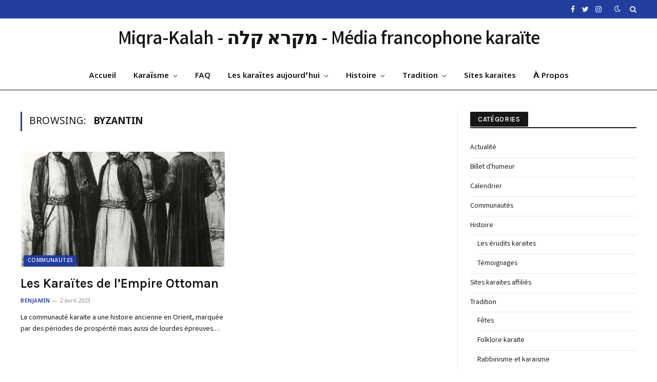

--- FILE ---
content_type: text/html; charset=UTF-8
request_url: https://miqra-kalah.fr/tag/byzantin/
body_size: 8425
content:
<!DOCTYPE html>
<html lang="fr-FR" class="s-light site-s-light">

<head>

	<meta charset="UTF-8" />
	<meta name="viewport" content="width=device-width, initial-scale=1" />
	<meta name='robots' content='index, follow, max-image-preview:large, max-snippet:-1, max-video-preview:-1' />
	<style>img:is([sizes="auto" i], [sizes^="auto," i]) { contain-intrinsic-size: 3000px 1500px }</style>
	
	<!-- This site is optimized with the Yoast SEO plugin v24.9 - https://yoast.com/wordpress/plugins/seo/ -->
	<title>byzantin Archives - Miqra-Kalah - מקרא קלה - Média francophone karaïte</title>
	<link rel="canonical" href="https://miqra-kalah.fr/tag/byzantin/" />
	<meta property="og:locale" content="fr_FR" />
	<meta property="og:type" content="article" />
	<meta property="og:title" content="byzantin Archives - Miqra-Kalah - מקרא קלה - Média francophone karaïte" />
	<meta property="og:url" content="https://miqra-kalah.fr/tag/byzantin/" />
	<meta property="og:site_name" content="Miqra-Kalah - מקרא קלה - Média francophone karaïte" />
	<meta name="twitter:card" content="summary_large_image" />
	<script type="application/ld+json" class="yoast-schema-graph">{"@context":"https://schema.org","@graph":[{"@type":"CollectionPage","@id":"https://miqra-kalah.fr/tag/byzantin/","url":"https://miqra-kalah.fr/tag/byzantin/","name":"byzantin Archives - Miqra-Kalah - מקרא קלה - Média francophone karaïte","isPartOf":{"@id":"https://miqra-kalah.fr/#website"},"primaryImageOfPage":{"@id":"https://miqra-kalah.fr/tag/byzantin/#primaryimage"},"image":{"@id":"https://miqra-kalah.fr/tag/byzantin/#primaryimage"},"thumbnailUrl":"https://miqra-kalah.fr/wp-content/uploads/2021/10/Qaraylar.jpg","breadcrumb":{"@id":"https://miqra-kalah.fr/tag/byzantin/#breadcrumb"},"inLanguage":"fr-FR"},{"@type":"ImageObject","inLanguage":"fr-FR","@id":"https://miqra-kalah.fr/tag/byzantin/#primaryimage","url":"https://miqra-kalah.fr/wp-content/uploads/2021/10/Qaraylar.jpg","contentUrl":"https://miqra-kalah.fr/wp-content/uploads/2021/10/Qaraylar.jpg","width":390,"height":529},{"@type":"BreadcrumbList","@id":"https://miqra-kalah.fr/tag/byzantin/#breadcrumb","itemListElement":[{"@type":"ListItem","position":1,"name":"Accueil","item":"https://miqra-kalah.fr/"},{"@type":"ListItem","position":2,"name":"byzantin"}]},{"@type":"WebSite","@id":"https://miqra-kalah.fr/#website","url":"https://miqra-kalah.fr/","name":"Miqra-Kalah - מקרא קלה - Média francophone karaïte","description":"Ressources culturelles, historiques et francophones du Karaïsme","potentialAction":[{"@type":"SearchAction","target":{"@type":"EntryPoint","urlTemplate":"https://miqra-kalah.fr/?s={search_term_string}"},"query-input":{"@type":"PropertyValueSpecification","valueRequired":true,"valueName":"search_term_string"}}],"inLanguage":"fr-FR"}]}</script>
	<!-- / Yoast SEO plugin. -->


<link rel='dns-prefetch' href='//fonts.googleapis.com' />
<link rel="alternate" type="application/rss+xml" title="Miqra-Kalah - מקרא קלה - Média francophone karaïte &raquo; Flux" href="https://miqra-kalah.fr/feed/" />
<link rel="alternate" type="application/rss+xml" title="Miqra-Kalah - מקרא קלה - Média francophone karaïte &raquo; Flux des commentaires" href="https://miqra-kalah.fr/comments/feed/" />
<link rel="alternate" type="application/rss+xml" title="Miqra-Kalah - מקרא קלה - Média francophone karaïte &raquo; Flux de l’étiquette byzantin" href="https://miqra-kalah.fr/tag/byzantin/feed/" />
<script type="text/javascript">
/* <![CDATA[ */
window._wpemojiSettings = {"baseUrl":"https:\/\/s.w.org\/images\/core\/emoji\/15.0.3\/72x72\/","ext":".png","svgUrl":"https:\/\/s.w.org\/images\/core\/emoji\/15.0.3\/svg\/","svgExt":".svg","source":{"concatemoji":"https:\/\/miqra-kalah.fr\/wp-includes\/js\/wp-emoji-release.min.js?ver=6.7.4"}};
/*! This file is auto-generated */
!function(i,n){var o,s,e;function c(e){try{var t={supportTests:e,timestamp:(new Date).valueOf()};sessionStorage.setItem(o,JSON.stringify(t))}catch(e){}}function p(e,t,n){e.clearRect(0,0,e.canvas.width,e.canvas.height),e.fillText(t,0,0);var t=new Uint32Array(e.getImageData(0,0,e.canvas.width,e.canvas.height).data),r=(e.clearRect(0,0,e.canvas.width,e.canvas.height),e.fillText(n,0,0),new Uint32Array(e.getImageData(0,0,e.canvas.width,e.canvas.height).data));return t.every(function(e,t){return e===r[t]})}function u(e,t,n){switch(t){case"flag":return n(e,"\ud83c\udff3\ufe0f\u200d\u26a7\ufe0f","\ud83c\udff3\ufe0f\u200b\u26a7\ufe0f")?!1:!n(e,"\ud83c\uddfa\ud83c\uddf3","\ud83c\uddfa\u200b\ud83c\uddf3")&&!n(e,"\ud83c\udff4\udb40\udc67\udb40\udc62\udb40\udc65\udb40\udc6e\udb40\udc67\udb40\udc7f","\ud83c\udff4\u200b\udb40\udc67\u200b\udb40\udc62\u200b\udb40\udc65\u200b\udb40\udc6e\u200b\udb40\udc67\u200b\udb40\udc7f");case"emoji":return!n(e,"\ud83d\udc26\u200d\u2b1b","\ud83d\udc26\u200b\u2b1b")}return!1}function f(e,t,n){var r="undefined"!=typeof WorkerGlobalScope&&self instanceof WorkerGlobalScope?new OffscreenCanvas(300,150):i.createElement("canvas"),a=r.getContext("2d",{willReadFrequently:!0}),o=(a.textBaseline="top",a.font="600 32px Arial",{});return e.forEach(function(e){o[e]=t(a,e,n)}),o}function t(e){var t=i.createElement("script");t.src=e,t.defer=!0,i.head.appendChild(t)}"undefined"!=typeof Promise&&(o="wpEmojiSettingsSupports",s=["flag","emoji"],n.supports={everything:!0,everythingExceptFlag:!0},e=new Promise(function(e){i.addEventListener("DOMContentLoaded",e,{once:!0})}),new Promise(function(t){var n=function(){try{var e=JSON.parse(sessionStorage.getItem(o));if("object"==typeof e&&"number"==typeof e.timestamp&&(new Date).valueOf()<e.timestamp+604800&&"object"==typeof e.supportTests)return e.supportTests}catch(e){}return null}();if(!n){if("undefined"!=typeof Worker&&"undefined"!=typeof OffscreenCanvas&&"undefined"!=typeof URL&&URL.createObjectURL&&"undefined"!=typeof Blob)try{var e="postMessage("+f.toString()+"("+[JSON.stringify(s),u.toString(),p.toString()].join(",")+"));",r=new Blob([e],{type:"text/javascript"}),a=new Worker(URL.createObjectURL(r),{name:"wpTestEmojiSupports"});return void(a.onmessage=function(e){c(n=e.data),a.terminate(),t(n)})}catch(e){}c(n=f(s,u,p))}t(n)}).then(function(e){for(var t in e)n.supports[t]=e[t],n.supports.everything=n.supports.everything&&n.supports[t],"flag"!==t&&(n.supports.everythingExceptFlag=n.supports.everythingExceptFlag&&n.supports[t]);n.supports.everythingExceptFlag=n.supports.everythingExceptFlag&&!n.supports.flag,n.DOMReady=!1,n.readyCallback=function(){n.DOMReady=!0}}).then(function(){return e}).then(function(){var e;n.supports.everything||(n.readyCallback(),(e=n.source||{}).concatemoji?t(e.concatemoji):e.wpemoji&&e.twemoji&&(t(e.twemoji),t(e.wpemoji)))}))}((window,document),window._wpemojiSettings);
/* ]]> */
</script>
<style id='wp-emoji-styles-inline-css' type='text/css'>

	img.wp-smiley, img.emoji {
		display: inline !important;
		border: none !important;
		box-shadow: none !important;
		height: 1em !important;
		width: 1em !important;
		margin: 0 0.07em !important;
		vertical-align: -0.1em !important;
		background: none !important;
		padding: 0 !important;
	}
</style>
<link rel='stylesheet' id='smartmag-core-css' href='https://miqra-kalah.fr/wp-content/themes/smart-mag/style.css?ver=6.0.0' type='text/css' media='all' />
<link rel='stylesheet' id='smartmag-fonts-css' href='https://fonts.googleapis.com/css?family=Hind%3A400%2C500%2C600' type='text/css' media='all' />
<link rel='stylesheet' id='magnific-popup-css' href='https://miqra-kalah.fr/wp-content/themes/smart-mag/css/lightbox.css?ver=6.0.0' type='text/css' media='all' />
<link rel='stylesheet' id='smartmag-icons-css' href='https://miqra-kalah.fr/wp-content/themes/smart-mag/css/icons/icons.css?ver=6.0.0' type='text/css' media='all' />
<link rel='stylesheet' id='smartmag-skin-css' href='https://miqra-kalah.fr/wp-content/themes/smart-mag/css/skin-trendy.css?ver=6.0.0' type='text/css' media='all' />
<style id='smartmag-skin-inline-css' type='text/css'>
:root { --c-main: #213e9e;
--c-main-rgb: 33,62,158;
--text-font: "Varta", system-ui, -apple-system, "Segoe UI", Arial, sans-serif;
--body-font: "Varta", system-ui, -apple-system, "Segoe UI", Arial, sans-serif;
--ui-font: "Nokora", system-ui, -apple-system, "Segoe UI", Arial, sans-serif;
--title-font: "Nokora", system-ui, -apple-system, "Segoe UI", Arial, sans-serif;
--h-font: "Nokora", system-ui, -apple-system, "Segoe UI", Arial, sans-serif;
--title-font: "Alegreya Sans", system-ui, -apple-system, "Segoe UI", Arial, sans-serif;
--h-font: "Alegreya Sans", system-ui, -apple-system, "Segoe UI", Arial, sans-serif;
--title-font: "Karla", system-ui, -apple-system, "Segoe UI", Arial, sans-serif; }
.s-dark body { background-color: #1e73be; }
.s-light { --body-color: #0a0a0a; --c-excerpts: #0a0a0a; }
.post-content { color: #0a0a0a; }
.s-dark { --body-color: #0a0a0a; --c-excerpts: #0a0a0a; }
.s-dark .post-content { color: #0a0a0a; }
.s-dark, .site-s-dark .s-light { --c-headings: #0a0a0a; }
.post-title { --c-headings: #0a0a0a; }
.s-dark .post-title { --c-headings: #0a0a0a; }
.post-title:not(._) { font-size: 25px; }
.main-sidebar .widget-title .heading { font-family: "Karla", system-ui, -apple-system, "Segoe UI", Arial, sans-serif; }
.smart-head-main .smart-head-top { --head-h: 36px; background-color: var(--c-main); border-top-color: #ffffff; }
.s-dark .smart-head-main .smart-head-top,
.smart-head-main .s-dark.smart-head-top { border-top-color: #ffffff; }
.smart-head-main .smart-head-top { border-bottom-color: #ffffff; }
.smart-head-main .smart-head-mid { --head-h: 85px; background-color: #ffffff; }
.s-dark .smart-head-main .smart-head-mid,
.smart-head-main .s-dark.smart-head-mid { background-color: #ffffff; }
.smart-head-main .smart-head-mid { border-top-color: #6d6d6d; }
.s-dark .smart-head-main .smart-head-mid,
.smart-head-main .s-dark.smart-head-mid { border-top-color: #ffffff; }
.smart-head-main .smart-head-mid { border-bottom-color: #ffffff; }
.s-dark .smart-head-main .smart-head-mid,
.smart-head-main .s-dark.smart-head-mid { border-bottom-color: #ffffff; }
.s-dark .smart-head-main .smart-head-bot,
.smart-head-main .s-dark.smart-head-bot { background-color: #ffffff; }
.smart-head-main .smart-head-bot { border-top-width: 0px; border-top-color: #ffffff; }
.s-dark .smart-head-main .smart-head-bot,
.smart-head-main .s-dark.smart-head-bot { border-top-color: #0a0a0a; }
.smart-head-main .smart-head-bot { border-bottom-color: #0a0a0a; }
.s-dark .smart-head-main .smart-head-bot,
.smart-head-main .s-dark.smart-head-bot { border-bottom-color: var(--c-main); }
.s-light .navigation { --c-nav-blip: #353535; }
.smart-head-mobile .smart-head-sticky { max-height: 44px; --head-h: 44px; }
.smart-head-mobile .smart-head-top { --head-h: 42px; }
.smart-head-mobile .smart-head-top { border-top-width: 13px; }
.smart-head-mobile .smart-head-mid { background-color: rgba(0,21,130,0.4); }
.s-dark .navigation-small { --c-nav: rgba(255,255,255,0.92); --c-nav-hov: #ffffff; }
.smart-head-main .spc-social { --c-spc-social: #ffffff; --c-spc-social-hov: #f2f2f2; }
.smart-head-main .search-icon:hover { color: #f2f2f2; }
.smart-head-main .scheme-switcher a:hover { color: #f2f2f2; }
.smart-head-main { --cart-icon-size: 8px; }
.smart-head .h-text { font-family: "Abhaya Libre", system-ui, -apple-system, "Segoe UI", Arial, sans-serif; }
.upper-footer .block-head .heading { color: #0a0a0a; color: #474747; }
.upper-footer .block-head { --c-line: #0a0a0a; }
.s-dark .upper-footer .block-head { --c-line: #1e73be; }
.upper-footer .block-head { --c-border: #d3d3d3; }
.s-dark .upper-footer .block-head { --c-border: #eaeaea; }
.main-footer .upper-footer { background-color: #161616; }
.s-dark .upper-footer { background-color: #3f3f3f; color: #3f3f3f; }
.main-footer .upper-footer { --c-links: #0a0a0a; }
.s-dark .upper-footer { --c-links: #0a0a0a; }
.main-footer .lower-footer { background-color: #17509b; }
.lower-footer { color: #ffffff; }
.s-dark .lower-footer { color: #ffffff; }
.main-footer .lower-footer { --c-links: #424242; --c-foot-menu: #424242; }
.s-dark .lower-footer { --c-links: #3f3f3f; --c-foot-menu: #3f3f3f; }
.post-meta-single .meta-item, .post-meta-single .text-in { font-size: 11px; font-weight: 900; text-transform: initial; }
.the-post-header .post-meta .post-title { font-family: "Karla", system-ui, -apple-system, "Segoe UI", Arial, sans-serif; }
@media (min-width: 768px) and (max-width: 940px) { .smart-head-mobile .smart-head-top > .inner { padding-top: 4px; padding-bottom: -4px; padding-left: -14px; padding-right: 35px; } }


</style>
<link rel='stylesheet' id='smartmag-gfonts-custom-css' href='https://fonts.googleapis.com/css?family=Varta%3A400%2C500%2C600%2C700%7CNokora%3A400%2C500%2C600%2C700%7CAlegreya+Sans%3A400%2C500%2C600%2C700%7CKarla%3A400%2C500%2C600%2C700%7CAbhaya+Libre%3A400%2C500%2C600%2C700' type='text/css' media='all' />
<script type="text/javascript" src="https://miqra-kalah.fr/wp-includes/js/jquery/jquery.min.js?ver=3.7.1" id="jquery-core-js"></script>
<script type="text/javascript" src="https://miqra-kalah.fr/wp-includes/js/jquery/jquery-migrate.min.js?ver=3.4.1" id="jquery-migrate-js"></script>
<link rel="https://api.w.org/" href="https://miqra-kalah.fr/wp-json/" /><link rel="alternate" title="JSON" type="application/json" href="https://miqra-kalah.fr/wp-json/wp/v2/tags/91" /><link rel="EditURI" type="application/rsd+xml" title="RSD" href="https://miqra-kalah.fr/xmlrpc.php?rsd" />
<meta name="generator" content="WordPress 6.7.4" />

		<script>
		var BunyadSchemeKey = 'bunyad-scheme';
		(() => {
			const d = document.documentElement;
			const c = d.classList;
			const scheme = localStorage.getItem(BunyadSchemeKey);
			if (scheme) {
				d.dataset.origClass = c;
				scheme === 'dark' ? c.remove('s-light', 'site-s-light') : c.remove('s-dark', 'site-s-dark');
				c.add('site-s-' + scheme, 's-' + scheme);
			}
		})();
		</script>
		<style id="uagb-style-conditional-extension">@media (min-width: 1025px){body .uag-hide-desktop.uagb-google-map__wrap,body .uag-hide-desktop{display:none !important}}@media (min-width: 768px) and (max-width: 1024px){body .uag-hide-tab.uagb-google-map__wrap,body .uag-hide-tab{display:none !important}}@media (max-width: 767px){body .uag-hide-mob.uagb-google-map__wrap,body .uag-hide-mob{display:none !important}}</style><link rel="icon" href="https://miqra-kalah.fr/wp-content/uploads/2025/03/cropped-abfa4c7c-bffa-4382-8282-9a6ece0371d5-32x32.webp" sizes="32x32" />
<link rel="icon" href="https://miqra-kalah.fr/wp-content/uploads/2025/03/cropped-abfa4c7c-bffa-4382-8282-9a6ece0371d5-192x192.webp" sizes="192x192" />
<link rel="apple-touch-icon" href="https://miqra-kalah.fr/wp-content/uploads/2025/03/cropped-abfa4c7c-bffa-4382-8282-9a6ece0371d5-180x180.webp" />
<meta name="msapplication-TileImage" content="https://miqra-kalah.fr/wp-content/uploads/2025/03/cropped-abfa4c7c-bffa-4382-8282-9a6ece0371d5-270x270.webp" />

	
<!-- Global site tag (gtag.js) - Google Analytics -->
<script async src="https://www.googletagmanager.com/gtag/js?id=G-2S8W2T3ZJG"></script>
<script>
  window.dataLayer = window.dataLayer || [];
  function gtag(){dataLayer.push(arguments);}
  gtag('js', new Date());

  gtag('config', 'G-2S8W2T3ZJG');
</script>

</head>

<body class="archive tag tag-byzantin tag-91 right-sidebar has-lb has-lb-sm has-sb-sep layout-normal">



<div class="main-wrap">

	
<div class="off-canvas-backdrop"></div>
<div class="mobile-menu-container off-canvas" id="off-canvas">

	<div class="off-canvas-head">
		<a href="#" class="close"><i class="tsi tsi-times"></i></a>

		<div class="ts-logo">
					</div>
	</div>

	<div class="off-canvas-content">

		
			<ul id="menu-menu-1" class="mobile-menu"><li id="menu-item-1468" class="menu-item menu-item-type-custom menu-item-object-custom menu-item-home menu-item-1468"><a href="https://miqra-kalah.fr/">Accueil</a></li>
<li id="menu-item-1303" class="menu-item menu-item-type-post_type menu-item-object-page menu-item-has-children menu-item-1303"><a href="https://miqra-kalah.fr/origine-du-karaisme/">Karaïsme</a>
<ul class="sub-menu">
	<li id="menu-item-59" class="menu-item menu-item-type-post_type menu-item-object-page menu-item-59"><a href="https://miqra-kalah.fr/karaite/">Qu’est ce le karaïsme ?</a></li>
	<li id="menu-item-1471" class="menu-item menu-item-type-post_type menu-item-object-page menu-item-1471"><a href="https://miqra-kalah.fr/origine-du-karaisme/">Origine du karaïsme</a></li>
	<li id="menu-item-1476" class="menu-item menu-item-type-taxonomy menu-item-object-category menu-item-1476"><a href="https://miqra-kalah.fr/category/billet-dhumeur/">Billet d&rsquo;humeur</a></li>
</ul>
</li>
<li id="menu-item-620" class="menu-item menu-item-type-post_type menu-item-object-page menu-item-620"><a href="https://miqra-kalah.fr/faq-judaisme-karaite/">FAQ</a></li>
<li id="menu-item-1341" class="menu-item menu-item-type-post_type menu-item-object-page menu-item-has-children menu-item-1341"><a href="https://miqra-kalah.fr/les-karaites-aujourdhui/">Les karaïtes aujourd’hui</a>
<ul class="sub-menu">
	<li id="menu-item-1472" class="menu-item menu-item-type-post_type menu-item-object-page menu-item-1472"><a href="https://miqra-kalah.fr/les-karaites-aujourdhui/">Les karaïtes aujourd’hui</a></li>
	<li id="menu-item-1399" class="menu-item menu-item-type-post_type menu-item-object-post menu-item-1399"><a href="https://miqra-kalah.fr/les-noms-de-famille-des-juifs-karaites-et-leur-origine/">Dictionnaire des noms de famille des karaïtes</a></li>
</ul>
</li>
<li id="menu-item-30" class="menu-item menu-item-type-taxonomy menu-item-object-category menu-item-has-children menu-item-30"><a href="https://miqra-kalah.fr/category/histoire/">Histoire</a>
<ul class="sub-menu">
	<li id="menu-item-1521" class="menu-item menu-item-type-taxonomy menu-item-object-category menu-item-1521"><a href="https://miqra-kalah.fr/category/communautes/">Communautés</a></li>
	<li id="menu-item-1474" class="menu-item menu-item-type-taxonomy menu-item-object-category menu-item-1474"><a href="https://miqra-kalah.fr/category/histoire/les-erudits-karaites/">Les érudits karaites</a></li>
</ul>
</li>
<li id="menu-item-28" class="menu-item menu-item-type-taxonomy menu-item-object-category menu-item-has-children menu-item-28"><a href="https://miqra-kalah.fr/category/tradition/">Tradition</a>
<ul class="sub-menu">
	<li id="menu-item-322" class="menu-item menu-item-type-post_type menu-item-object-page menu-item-322"><a href="https://miqra-kalah.fr/calendrier/">Calendrier</a></li>
	<li id="menu-item-82" class="menu-item menu-item-type-taxonomy menu-item-object-category menu-item-has-children menu-item-82"><a href="https://miqra-kalah.fr/category/tradition/fetes/">Fêtes</a>
	<ul class="sub-menu">
		<li id="menu-item-1395" class="menu-item menu-item-type-post_type menu-item-object-post menu-item-1395"><a href="https://miqra-kalah.fr/pessah-paque-juive/">La fête de Pessah</a></li>
		<li id="menu-item-1397" class="menu-item menu-item-type-post_type menu-item-object-post menu-item-1397"><a href="https://miqra-kalah.fr/yom-kippour/">Yom Kippour</a></li>
		<li id="menu-item-299" class="menu-item menu-item-type-post_type menu-item-object-post menu-item-299"><a href="https://miqra-kalah.fr/shavouot/">La fête de Shavouot</a></li>
		<li id="menu-item-1393" class="menu-item menu-item-type-post_type menu-item-object-post menu-item-1393"><a href="https://miqra-kalah.fr/pourim/">La fête de Pourim</a></li>
		<li id="menu-item-1396" class="menu-item menu-item-type-post_type menu-item-object-post menu-item-1396"><a href="https://miqra-kalah.fr/souccot/">La fête de Souccot</a></li>
	</ul>
</li>
</ul>
</li>
<li id="menu-item-51" class="menu-item menu-item-type-taxonomy menu-item-object-category menu-item-51"><a href="https://miqra-kalah.fr/category/sites-karaites/">Sites karaites</a></li>
<li id="menu-item-1363" class="menu-item menu-item-type-post_type menu-item-object-page menu-item-1363"><a href="https://miqra-kalah.fr/a-propos-karaite-france/">À Propos</a></li>
</ul>
		
		
		
		<div class="spc-social spc-social-b smart-head-social">
		
			
				<a href="https://fr-fr.facebook.com/pages/category/Community/Les-karaites-francophones-484581075068542/" class="link s-facebook" target="_blank" rel="noopener">
					<i class="icon tsi tsi-facebook"></i>
					<span class="visuallyhidden">Facebook</span>
				</a>
									
			
				<a href="#" class="link s-twitter" target="_blank" rel="noopener">
					<i class="icon tsi tsi-twitter"></i>
					<span class="visuallyhidden">Twitter</span>
				</a>
									
			
				<a href="#" class="link s-instagram" target="_blank" rel="noopener">
					<i class="icon tsi tsi-instagram"></i>
					<span class="visuallyhidden">Instagram</span>
				</a>
									
			
		</div>

		
	</div>

</div>
<div class="smart-head smart-head-a smart-head-main" id="smart-head" data-sticky="auto" data-sticky-type="smart">
	
	<div class="smart-head-row smart-head-top s-dark smart-head-row-full">

		<div class="inner wrap">

							
				<div class="items items-left ">
								</div>

							
				<div class="items items-center empty">
								</div>

							
				<div class="items items-right ">
				
		<div class="spc-social spc-social-a smart-head-social">
		
			
				<a href="https://fr-fr.facebook.com/pages/category/Community/Les-karaites-francophones-484581075068542/" class="link s-facebook" target="_blank" rel="noopener">
					<i class="icon tsi tsi-facebook"></i>
					<span class="visuallyhidden">Facebook</span>
				</a>
									
			
				<a href="#" class="link s-twitter" target="_blank" rel="noopener">
					<i class="icon tsi tsi-twitter"></i>
					<span class="visuallyhidden">Twitter</span>
				</a>
									
			
				<a href="#" class="link s-instagram" target="_blank" rel="noopener">
					<i class="icon tsi tsi-instagram"></i>
					<span class="visuallyhidden">Instagram</span>
				</a>
									
			
		</div>

		
<div class="scheme-switcher has-icon-only">
	<a href="#" class="toggle is-icon toggle-dark" title="Switch to Dark Design - easier on eyes.">
		<i class="icon tsi tsi-moon"></i>
	</a>
	<a href="#" class="toggle is-icon toggle-light" title="Switch to Light Design.">
		<i class="icon tsi tsi-bright"></i>
	</a>
</div>

	<a href="#" class="search-icon has-icon-only is-icon" title="Search">
		<i class="tsi tsi-search"></i>
	</a>

				</div>

						
		</div>
	</div>

	
	<div class="smart-head-row smart-head-mid smart-head-row-3 is-light smart-head-row-full">

		<div class="inner wrap">

							
				<div class="items items-left empty">
								</div>

							
				<div class="items items-center ">
					<a href="https://miqra-kalah.fr/" title="Miqra-Kalah &#8211; מקרא קלה &#8211; Média francophone karaïte" rel="home" class="logo-link ts-logo text-logo">
		<span>
			
				Miqra-Kalah - מקרא קלה - Média francophone karaïte
					</span>
	</a>				</div>

							
				<div class="items items-right empty">
								</div>

						
		</div>
	</div>

	
	<div class="smart-head-row smart-head-bot smart-head-row-3 is-light has-center-nav smart-head-row-full">

		<div class="inner wrap">

							
				<div class="items items-left empty">
								</div>

							
				<div class="items items-center ">
					<div class="nav-wrap">
		<nav class="navigation navigation-main nav-hov-a">
			<ul id="menu-menu-2" class="menu"><li class="menu-item menu-item-type-custom menu-item-object-custom menu-item-home menu-item-1468"><a href="https://miqra-kalah.fr/">Accueil</a></li>
<li class="menu-item menu-item-type-post_type menu-item-object-page menu-item-has-children menu-item-1303"><a href="https://miqra-kalah.fr/origine-du-karaisme/">Karaïsme</a>
<ul class="sub-menu">
	<li class="menu-item menu-item-type-post_type menu-item-object-page menu-item-59"><a href="https://miqra-kalah.fr/karaite/">Qu’est ce le karaïsme ?</a></li>
	<li class="menu-item menu-item-type-post_type menu-item-object-page menu-item-1471"><a href="https://miqra-kalah.fr/origine-du-karaisme/">Origine du karaïsme</a></li>
	<li class="menu-item menu-item-type-taxonomy menu-item-object-category menu-item-1476"><a href="https://miqra-kalah.fr/category/billet-dhumeur/">Billet d&rsquo;humeur</a></li>
</ul>
</li>
<li class="menu-item menu-item-type-post_type menu-item-object-page menu-item-620"><a href="https://miqra-kalah.fr/faq-judaisme-karaite/">FAQ</a></li>
<li class="menu-item menu-item-type-post_type menu-item-object-page menu-item-has-children menu-item-1341"><a href="https://miqra-kalah.fr/les-karaites-aujourdhui/">Les karaïtes aujourd’hui</a>
<ul class="sub-menu">
	<li class="menu-item menu-item-type-post_type menu-item-object-page menu-item-1472"><a href="https://miqra-kalah.fr/les-karaites-aujourdhui/">Les karaïtes aujourd’hui</a></li>
	<li class="menu-item menu-item-type-post_type menu-item-object-post menu-item-1399"><a href="https://miqra-kalah.fr/les-noms-de-famille-des-juifs-karaites-et-leur-origine/">Dictionnaire des noms de famille des karaïtes</a></li>
</ul>
</li>
<li class="menu-item menu-item-type-taxonomy menu-item-object-category menu-item-has-children menu-item-30"><a href="https://miqra-kalah.fr/category/histoire/">Histoire</a>
<ul class="sub-menu">
	<li class="menu-item menu-item-type-taxonomy menu-item-object-category menu-item-1521"><a href="https://miqra-kalah.fr/category/communautes/">Communautés</a></li>
	<li class="menu-item menu-item-type-taxonomy menu-item-object-category menu-item-1474"><a href="https://miqra-kalah.fr/category/histoire/les-erudits-karaites/">Les érudits karaites</a></li>
</ul>
</li>
<li class="menu-item menu-item-type-taxonomy menu-item-object-category menu-item-has-children menu-item-28"><a href="https://miqra-kalah.fr/category/tradition/">Tradition</a>
<ul class="sub-menu">
	<li class="menu-item menu-item-type-post_type menu-item-object-page menu-item-322"><a href="https://miqra-kalah.fr/calendrier/">Calendrier</a></li>
	<li class="menu-item menu-item-type-taxonomy menu-item-object-category menu-item-has-children menu-item-82"><a href="https://miqra-kalah.fr/category/tradition/fetes/">Fêtes</a>
	<ul class="sub-menu">
		<li class="menu-item menu-item-type-post_type menu-item-object-post menu-item-1395"><a href="https://miqra-kalah.fr/pessah-paque-juive/">La fête de Pessah</a></li>
		<li class="menu-item menu-item-type-post_type menu-item-object-post menu-item-1397"><a href="https://miqra-kalah.fr/yom-kippour/">Yom Kippour</a></li>
		<li class="menu-item menu-item-type-post_type menu-item-object-post menu-item-299"><a href="https://miqra-kalah.fr/shavouot/">La fête de Shavouot</a></li>
		<li class="menu-item menu-item-type-post_type menu-item-object-post menu-item-1393"><a href="https://miqra-kalah.fr/pourim/">La fête de Pourim</a></li>
		<li class="menu-item menu-item-type-post_type menu-item-object-post menu-item-1396"><a href="https://miqra-kalah.fr/souccot/">La fête de Souccot</a></li>
	</ul>
</li>
</ul>
</li>
<li class="menu-item menu-item-type-taxonomy menu-item-object-category menu-item-51"><a href="https://miqra-kalah.fr/category/sites-karaites/">Sites karaites</a></li>
<li class="menu-item menu-item-type-post_type menu-item-object-page menu-item-1363"><a href="https://miqra-kalah.fr/a-propos-karaite-france/">À Propos</a></li>
</ul>		</nav>
	</div>
				</div>

							
				<div class="items items-right empty">
								</div>

						
		</div>
	</div>

	</div>
<div class="smart-head smart-head-a smart-head-mobile" id="smart-head-mobile">
	
	<div class="smart-head-row smart-head-mid smart-head-row-3 is-light smart-head-row-full">

		<div class="inner wrap">

							
				<div class="items items-left ">
				
<button class="offcanvas-toggle has-icon" type="button" aria-label="Menu">
	<span class="hamburger-icon hamburger-icon-a">
		<span class="inner"></span>
	</span>
</button>				</div>

							
				<div class="items items-center ">
				
<div class="h-text h-text">
	Miqra-Kalah - מקרא קלה - Média francophone karaïte</div>				</div>

							
				<div class="items items-right ">
				

	<a href="#" class="search-icon has-icon-only is-icon" title="Search">
		<i class="tsi tsi-search"></i>
	</a>


<div class="scheme-switcher has-icon-only">
	<a href="#" class="toggle is-icon toggle-dark" title="Switch to Dark Design - easier on eyes.">
		<i class="icon tsi tsi-moon"></i>
	</a>
	<a href="#" class="toggle is-icon toggle-light" title="Switch to Light Design.">
		<i class="icon tsi tsi-bright"></i>
	</a>
</div>				</div>

						
		</div>
	</div>

	</div>

<div class="main ts-contain cf right-sidebar">
			<div class="ts-row">
			<div class="col-8 main-content">

							<h1 class="archive-heading">
					Browsing: <span>byzantin</span>				</h1>
						
					
							
					<section class="block-wrap block-grid mb-none" data-id="1" data-block="{&quot;id&quot;:&quot;grid&quot;,&quot;props&quot;:{&quot;cat_labels&quot;:1,&quot;cat_labels_pos&quot;:&quot;bot-left&quot;,&quot;reviews&quot;:&quot;stars&quot;,&quot;post_formats_pos&quot;:&quot;center&quot;,&quot;load_more_style&quot;:&quot;a&quot;,&quot;show_post_formats&quot;:1,&quot;meta_above&quot;:[],&quot;meta_below&quot;:[&quot;author&quot;,&quot;date&quot;],&quot;media_ratio&quot;:&quot;&quot;,&quot;media_ratio_custom&quot;:&quot;&quot;,&quot;read_more&quot;:&quot;none&quot;,&quot;content_center&quot;:0,&quot;excerpts&quot;:1,&quot;excerpt_length&quot;:20,&quot;pagination&quot;:true,&quot;pagination_type&quot;:&quot;infinite&quot;,&quot;space_below&quot;:&quot;none&quot;,&quot;sticky_posts&quot;:false,&quot;columns&quot;:&quot;2&quot;,&quot;meta_items_default&quot;:true,&quot;post_type&quot;:&quot;&quot;,&quot;posts&quot;:10,&quot;taxonomy&quot;:&quot;post_tag&quot;,&quot;terms&quot;:91}}">

				
			<div class="block-content">
					
	<div class="loop loop-grid loop-grid-base grid grid-2 md:grid-2 xs:grid-1">

					
<article class="l-post  grid-base-post grid-post">

	
			<div class="media">

		
			<a href="https://miqra-kalah.fr/les-karaites-de-lempire-byzantin-a-lempire-ottoman/" class="image-link media-ratio ratio-16-9" title="Les Karaïtes de l&rsquo;Empire Ottoman"><span data-bgsrc="https://miqra-kalah.fr/wp-content/uploads/2021/10/Qaraylar.jpg" class="img bg-cover wp-post-image attachment-large size-large lazyload" data-bgset="https://miqra-kalah.fr/wp-content/uploads/2021/10/Qaraylar.jpg 390w, https://miqra-kalah.fr/wp-content/uploads/2021/10/Qaraylar-221x300.jpg 221w" data-sizes="(max-width: 377px) 100vw, 377px"></span></a>			
			
			
							
				<span class="cat-labels cat-labels-overlay c-overlay p-bot-left">
				<a href="https://miqra-kalah.fr/category/communautes/" class="category term-color-7" rel="category">Communautés</a>
			</span>
						
			
		
		</div>
	

	
		<div class="content">

			<div class="post-meta post-meta-a has-below"><h2 class="is-title post-title"><a href="https://miqra-kalah.fr/les-karaites-de-lempire-byzantin-a-lempire-ottoman/">Les Karaïtes de l&rsquo;Empire Ottoman</a></h2><div class="post-meta-items meta-below"><span class="meta-item post-author"><a href="https://miqra-kalah.fr/author/admin1129/" title="Articles par Benjamin" rel="author">Benjamin</a></span><span class="meta-item date"><span class="date-link"><time class="post-date" datetime="2023-04-02T01:42:52+02:00">2 avril 2023</time></span></span></div></div>			
						
				<div class="excerpt">
					<p>La communauté karaïte a une histoire ancienne en Orient, marquée par des périodes de prospérité mais aussi de lourdes épreuves.&hellip;</p>
				</div>
			
			
			
		</div>

	
</article>		
	</div>

	

	
	

	
			</div>

		</section>
		
			</div>
			
					
	
	<aside class="col-4 main-sidebar has-sep" data-sticky="1">
	
			<div class="inner  theiaStickySidebar">
		
			<div id="categories-4" class="widget widget_categories"><div class="widget-title block-head block-head-ac block-head block-head-ac block-head-d is-left has-style"><h5 class="heading">Catégories</h5></div>
			<ul>
					<li class="cat-item cat-item-3"><a href="https://miqra-kalah.fr/category/actualite/">Actualité</a>
</li>
	<li class="cat-item cat-item-113"><a href="https://miqra-kalah.fr/category/billet-dhumeur/">Billet d&#039;humeur</a>
</li>
	<li class="cat-item cat-item-5"><a href="https://miqra-kalah.fr/category/calendrier/">Calendrier</a>
</li>
	<li class="cat-item cat-item-7"><a href="https://miqra-kalah.fr/category/communautes/">Communautés</a>
</li>
	<li class="cat-item cat-item-8"><a href="https://miqra-kalah.fr/category/histoire/">Histoire</a>
<ul class='children'>
	<li class="cat-item cat-item-16"><a href="https://miqra-kalah.fr/category/histoire/les-erudits-karaites/">Les érudits karaites</a>
</li>
	<li class="cat-item cat-item-33"><a href="https://miqra-kalah.fr/category/histoire/temoignages/">Témoignages</a>
</li>
</ul>
</li>
	<li class="cat-item cat-item-11"><a href="https://miqra-kalah.fr/category/sites-karaites/">Sites karaites affiliés</a>
</li>
	<li class="cat-item cat-item-6"><a href="https://miqra-kalah.fr/category/tradition/">Tradition</a>
<ul class='children'>
	<li class="cat-item cat-item-13"><a href="https://miqra-kalah.fr/category/tradition/fetes/">Fêtes</a>
</li>
	<li class="cat-item cat-item-29"><a href="https://miqra-kalah.fr/category/tradition/folklore-karaite/">Folklore karaïte</a>
</li>
	<li class="cat-item cat-item-15"><a href="https://miqra-kalah.fr/category/tradition/karaisme-vs-rabbinisme/">Rabbinisme et karaisme</a>
</li>
	<li class="cat-item cat-item-14"><a href="https://miqra-kalah.fr/category/tradition/video/">Vidéo</a>
</li>
</ul>
</li>
			</ul>

			</div><div id="text-4" class="widget widget_text">			<div class="textwidget"><script async src="//pagead2.googlesyndication.com/pagead/js/adsbygoogle.js"></script>
<!-- miqera -->
<ins class="adsbygoogle"
     style="display:inline-block;width:300px;height:600px"
     data-ad-client="ca-pub-5883783347244838"
     data-ad-slot="6850084705"></ins>
<script>
(adsbygoogle = window.adsbygoogle || []).push({});
</script></div>
		</div>		</div>
	
	</aside>
	
			
		</div>
	</div>


	
			<footer class="main-footer cols-gap-lg footer-bold">

					
	
			<div class="lower-footer bold-footer-lower">
			<div class="ts-contain inner">

				

				
				
				<div class="copyright">
					&copy; 2025 Miqra-Kalah.fr / Benjamin Siahou. - Ressources culturelles et historique du karaïsme 				</div>
			</div>
		</div>		
			</footer>
		
	
</div><!-- .main-wrap -->



	<div class="search-modal-wrap" data-scheme="">
		<div class="search-modal-box" role="dialog" aria-modal="true">

			<form method="get" class="search-form" action="https://miqra-kalah.fr/">
				<input type="search" class="search-field live-search-query" name="s" placeholder="Search..." value="" required />

				<button type="submit" class="search-submit visuallyhidden">Submit</button>

				<p class="message">
					Type above and press <em>Enter</em> to search. Press <em>Esc</em> to cancel.				</p>
						
			</form>

		</div>
	</div>


<!-- analytics-code google analytics tracking code --><script>
	(function(i,s,o,g,r,a,m){i['GoogleAnalyticsObject']=r;i[r]=i[r]||function(){
			(i[r].q=i[r].q||[]).push(arguments)},i[r].l=1*new Date();a=s.createElement(o),
		m=s.getElementsByTagName(o)[0];a.async=1;a.src=g;m.parentNode.insertBefore(a,m)
	})(window,document,'script','//www.google-analytics.com/analytics.js','ga');

	ga('create', 'UA-89962387-1', 'auto');
	ga('send', 'pageview');

</script><!--  --><script type="text/javascript" id="smartmag-lazyload-js-extra">
/* <![CDATA[ */
var BunyadLazy = {"type":"normal"};
/* ]]> */
</script>
<script type="text/javascript" src="https://miqra-kalah.fr/wp-content/themes/smart-mag/js/lazyload.js?ver=6.0.0" id="smartmag-lazyload-js"></script>
<script type="text/javascript" src="https://miqra-kalah.fr/wp-content/themes/smart-mag/js/jquery.mfp-lightbox.js?ver=6.0.0" id="magnific-popup-js"></script>
<script type="text/javascript" src="https://miqra-kalah.fr/wp-content/themes/smart-mag/js/jquery.sticky-sidebar.js?ver=6.0.0" id="theia-sticky-sidebar-js"></script>
<script type="text/javascript" id="smartmag-theme-js-extra">
/* <![CDATA[ */
var Bunyad = {"ajaxurl":"https:\/\/miqra-kalah.fr\/wp-admin\/admin-ajax.php"};
/* ]]> */
</script>
<script type="text/javascript" src="https://miqra-kalah.fr/wp-content/themes/smart-mag/js/theme.js?ver=6.0.0" id="smartmag-theme-js"></script>

</body>
</html>

--- FILE ---
content_type: text/html; charset=utf-8
request_url: https://www.google.com/recaptcha/api2/aframe
body_size: 263
content:
<!DOCTYPE HTML><html><head><meta http-equiv="content-type" content="text/html; charset=UTF-8"></head><body><script nonce="5hEugogTsHNTt9VuQ0Xr5g">/** Anti-fraud and anti-abuse applications only. See google.com/recaptcha */ try{var clients={'sodar':'https://pagead2.googlesyndication.com/pagead/sodar?'};window.addEventListener("message",function(a){try{if(a.source===window.parent){var b=JSON.parse(a.data);var c=clients[b['id']];if(c){var d=document.createElement('img');d.src=c+b['params']+'&rc='+(localStorage.getItem("rc::a")?sessionStorage.getItem("rc::b"):"");window.document.body.appendChild(d);sessionStorage.setItem("rc::e",parseInt(sessionStorage.getItem("rc::e")||0)+1);localStorage.setItem("rc::h",'1764417618828');}}}catch(b){}});window.parent.postMessage("_grecaptcha_ready", "*");}catch(b){}</script></body></html>

--- FILE ---
content_type: text/plain
request_url: https://www.google-analytics.com/j/collect?v=1&_v=j102&a=74361258&t=pageview&_s=1&dl=https%3A%2F%2Fmiqra-kalah.fr%2Ftag%2Fbyzantin%2F&ul=en-us%40posix&dt=byzantin%20Archives%20-%20Miqra-Kalah%20-%20%D7%9E%D7%A7%D7%A8%D7%90%20%D7%A7%D7%9C%D7%94%20-%20M%C3%A9dia%20francophone%20kara%C3%AFte&sr=1280x720&vp=1280x720&_u=IADAAEABAAAAACAAI~&jid=163410544&gjid=1704191696&cid=1790893016.1764417618&tid=UA-89962387-1&_gid=883801981.1764417618&_r=1&_slc=1&z=2111934689
body_size: -564
content:
2,cG-Z9YWXB0F4D